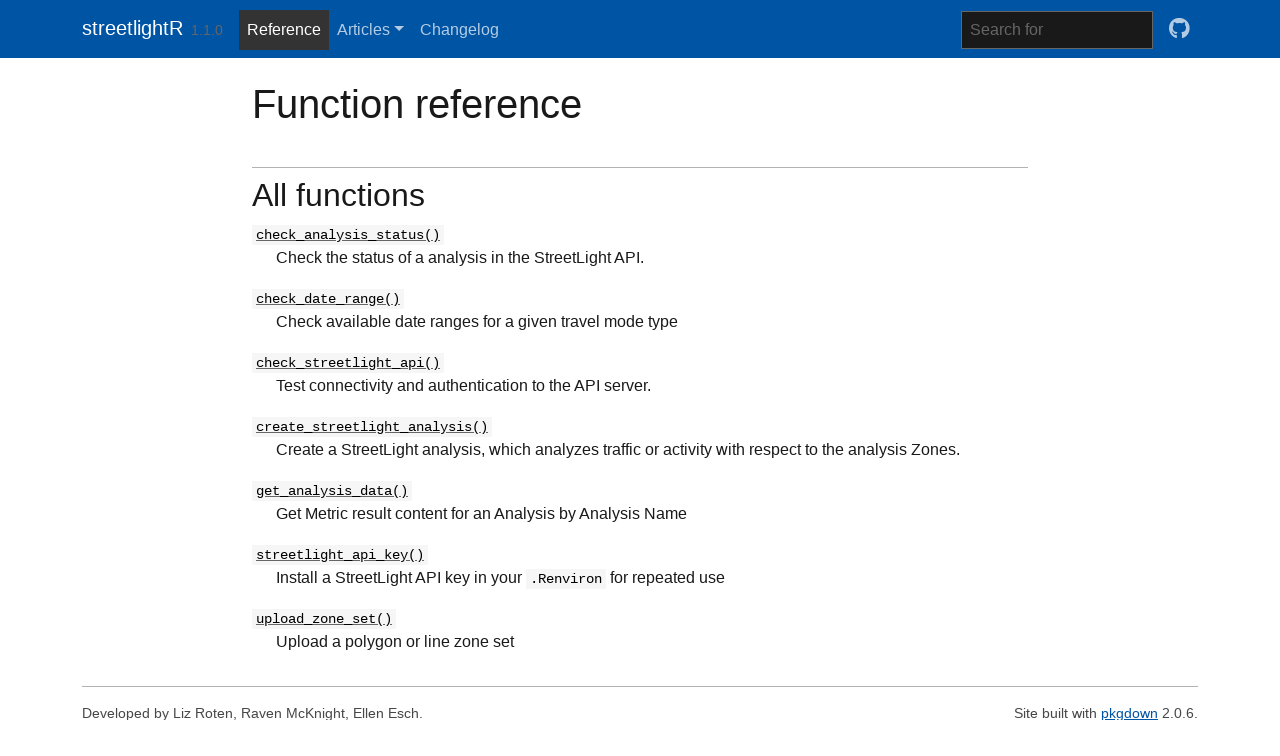

--- FILE ---
content_type: text/html; charset=utf-8
request_url: https://metropolitan-council.github.io/streetlightR/reference/index.html
body_size: 2367
content:
<!DOCTYPE html>
<!-- Generated by pkgdown: do not edit by hand --><html lang="en"><head><meta http-equiv="Content-Type" content="text/html; charset=UTF-8"><meta charset="utf-8"><meta http-equiv="X-UA-Compatible" content="IE=edge"><meta name="viewport" content="width=device-width, initial-scale=1, shrink-to-fit=no"><title>Function reference • streetlightR</title><script src="../deps/jquery-3.6.0/jquery-3.6.0.min.js"></script><meta name="viewport" content="width=device-width, initial-scale=1, shrink-to-fit=no"><link href="../deps/bootstrap-5.1.3/bootstrap.min.css" rel="stylesheet"><script src="../deps/bootstrap-5.1.3/bootstrap.bundle.min.js"></script><!-- Font Awesome icons --><link rel="stylesheet" href="https://cdnjs.cloudflare.com/ajax/libs/font-awesome/5.12.1/css/all.min.css" integrity="sha256-mmgLkCYLUQbXn0B1SRqzHar6dCnv9oZFPEC1g1cwlkk=" crossorigin="anonymous"><link rel="stylesheet" href="https://cdnjs.cloudflare.com/ajax/libs/font-awesome/5.12.1/css/v4-shims.min.css" integrity="sha256-wZjR52fzng1pJHwx4aV2AO3yyTOXrcDW7jBpJtTwVxw=" crossorigin="anonymous"><!-- bootstrap-toc --><script src="https://cdn.rawgit.com/afeld/bootstrap-toc/v1.0.1/dist/bootstrap-toc.min.js"></script><!-- headroom.js --><script src="https://cdnjs.cloudflare.com/ajax/libs/headroom/0.11.0/headroom.min.js" integrity="sha256-AsUX4SJE1+yuDu5+mAVzJbuYNPHj/WroHuZ8Ir/CkE0=" crossorigin="anonymous"></script><script src="https://cdnjs.cloudflare.com/ajax/libs/headroom/0.11.0/jQuery.headroom.min.js" integrity="sha256-ZX/yNShbjqsohH1k95liqY9Gd8uOiE1S4vZc+9KQ1K4=" crossorigin="anonymous"></script><!-- clipboard.js --><script src="https://cdnjs.cloudflare.com/ajax/libs/clipboard.js/2.0.6/clipboard.min.js" integrity="sha256-inc5kl9MA1hkeYUt+EC3BhlIgyp/2jDIyBLS6k3UxPI=" crossorigin="anonymous"></script><!-- search --><script src="https://cdnjs.cloudflare.com/ajax/libs/fuse.js/6.4.6/fuse.js" integrity="sha512-zv6Ywkjyktsohkbp9bb45V6tEMoWhzFzXis+LrMehmJZZSys19Yxf1dopHx7WzIKxr5tK2dVcYmaCk2uqdjF4A==" crossorigin="anonymous"></script><script src="https://cdnjs.cloudflare.com/ajax/libs/autocomplete.js/0.38.0/autocomplete.jquery.min.js" integrity="sha512-GU9ayf+66Xx2TmpxqJpliWbT5PiGYxpaG8rfnBEk1LL8l1KGkRShhngwdXK1UgqhAzWpZHSiYPc09/NwDQIGyg==" crossorigin="anonymous"></script><script src="https://cdnjs.cloudflare.com/ajax/libs/mark.js/8.11.1/mark.min.js" integrity="sha512-5CYOlHXGh6QpOFA/TeTylKLWfB3ftPsde7AnmhuitiTX4K5SqCLBeKro6sPS8ilsz1Q4NRx3v8Ko2IBiszzdww==" crossorigin="anonymous"></script><!-- pkgdown --><script src="../pkgdown.js"></script><meta property="og:title" content="Function reference"><!-- mathjax --><script src="https://cdnjs.cloudflare.com/ajax/libs/mathjax/2.7.5/MathJax.js" integrity="sha256-nvJJv9wWKEm88qvoQl9ekL2J+k/RWIsaSScxxlsrv8k=" crossorigin="anonymous"></script><script src="https://cdnjs.cloudflare.com/ajax/libs/mathjax/2.7.5/config/TeX-AMS-MML_HTMLorMML.js" integrity="sha256-84DKXVJXs0/F8OTMzX4UR909+jtl4G7SPypPavF+GfA=" crossorigin="anonymous"></script><!--[if lt IE 9]>
<script src="https://oss.maxcdn.com/html5shiv/3.7.3/html5shiv.min.js"></script>
<script src="https://oss.maxcdn.com/respond/1.4.2/respond.min.js"></script>
<![endif]--></head><body>
    <a href="#main" class="visually-hidden-focusable">Skip to contents</a>
    

    <nav class="navbar fixed-top navbar-dark navbar-expand-lg bg-primary"><div class="container">
    
    <a class="navbar-brand me-2" href="../index.html">streetlightR</a>

    <small class="nav-text text-muted me-auto" data-bs-toggle="tooltip" data-bs-placement="bottom" title="Released version">1.1.0</small>

    
    <button class="navbar-toggler" type="button" data-bs-toggle="collapse" data-bs-target="#navbar" aria-controls="navbar" aria-expanded="false" aria-label="Toggle navigation">
      <span class="navbar-toggler-icon"></span>
    </button>

    <div id="navbar" class="collapse navbar-collapse ms-3">
      <ul class="navbar-nav me-auto"><li class="active nav-item">
  <a class="nav-link" href="../reference/index.html">Reference</a>
</li>
<li class="nav-item dropdown">
  <a href="#" class="nav-link dropdown-toggle" data-bs-toggle="dropdown" role="button" aria-expanded="false" aria-haspopup="true" id="dropdown-articles">Articles</a>
  <div class="dropdown-menu" aria-labelledby="dropdown-articles">
    <a class="dropdown-item" href="../articles/api_zaa.html">Using streetlightR for a Zone Activity Analysis</a>
  </div>
</li>
<li class="nav-item">
  <a class="nav-link" href="../news/index.html">Changelog</a>
</li>
      </ul><form class="form-inline my-2 my-lg-0" role="search">
        <input type="search" class="form-control me-sm-2" aria-label="Toggle navigation" name="search-input" data-search-index="../search.json" id="search-input" placeholder="Search for" autocomplete="off"></form>

      <ul class="navbar-nav"><li class="nav-item">
  <a class="external-link nav-link" href="https://github.com/Metropolitan-Council/streetlightR/" aria-label="github">
    <span class="fab fa fab fa-github fa-lg"></span>
     
  </a>
</li>
      </ul></div>

    
  </div>
</nav><div class="container template-reference-index">
<div class="row">
  <main id="main" class="col-md-9"><div class="page-header">
      <img src="" class="logo" alt=""><h1>Function reference</h1>
    </div>

    <div class="section level2">
      <h2 id="all-functions">All functions<a class="anchor" aria-label="anchor" href="#all-functions"></a></h2>
      
      

      
    </div><div id="" class="section level2">
      
      
      

      <dl><dt>
          
          <code><a href="check_analysis_status.html">check_analysis_status()</a></code> 
        </dt>
        <dd>Check the status of a analysis in the StreetLight API.</dd>
      </dl><dl><dt>
          
          <code><a href="check_date_range.html">check_date_range()</a></code> 
        </dt>
        <dd>Check available date ranges for a given travel mode type</dd>
      </dl><dl><dt>
          
          <code><a href="check_streetlight_api.html">check_streetlight_api()</a></code> 
        </dt>
        <dd>Test connectivity and authentication to the API server.</dd>
      </dl><dl><dt>
          
          <code><a href="create_streetlight_analysis.html">create_streetlight_analysis()</a></code> 
        </dt>
        <dd>Create a StreetLight analysis, which analyzes traffic or activity with respect to the analysis Zones.</dd>
      </dl><dl><dt>
          
          <code><a href="get_analysis_data.html">get_analysis_data()</a></code> 
        </dt>
        <dd>Get Metric result content for an Analysis by Analysis Name</dd>
      </dl><dl><dt>
          
          <code><a href="streetlight_api_key.html">streetlight_api_key()</a></code> 
        </dt>
        <dd>Install a StreetLight API key in your <code>.Renviron</code> for repeated use</dd>
      </dl><dl><dt>
          
          <code><a href="upload_zone_set.html">upload_zone_set()</a></code> 
        </dt>
        <dd>Upload a polygon or line zone set</dd>
      </dl></div>
  </main></div>


    <footer><div class="pkgdown-footer-left">
  <p></p><p>Developed by Liz Roten, Raven McKnight, Ellen Esch.</p>
</div>

<div class="pkgdown-footer-right">
  <p></p><p>Site built with <a href="https://pkgdown.r-lib.org/" class="external-link">pkgdown</a> 2.0.6.</p>
</div>

    </footer></div>

  

  

  </body></html>

